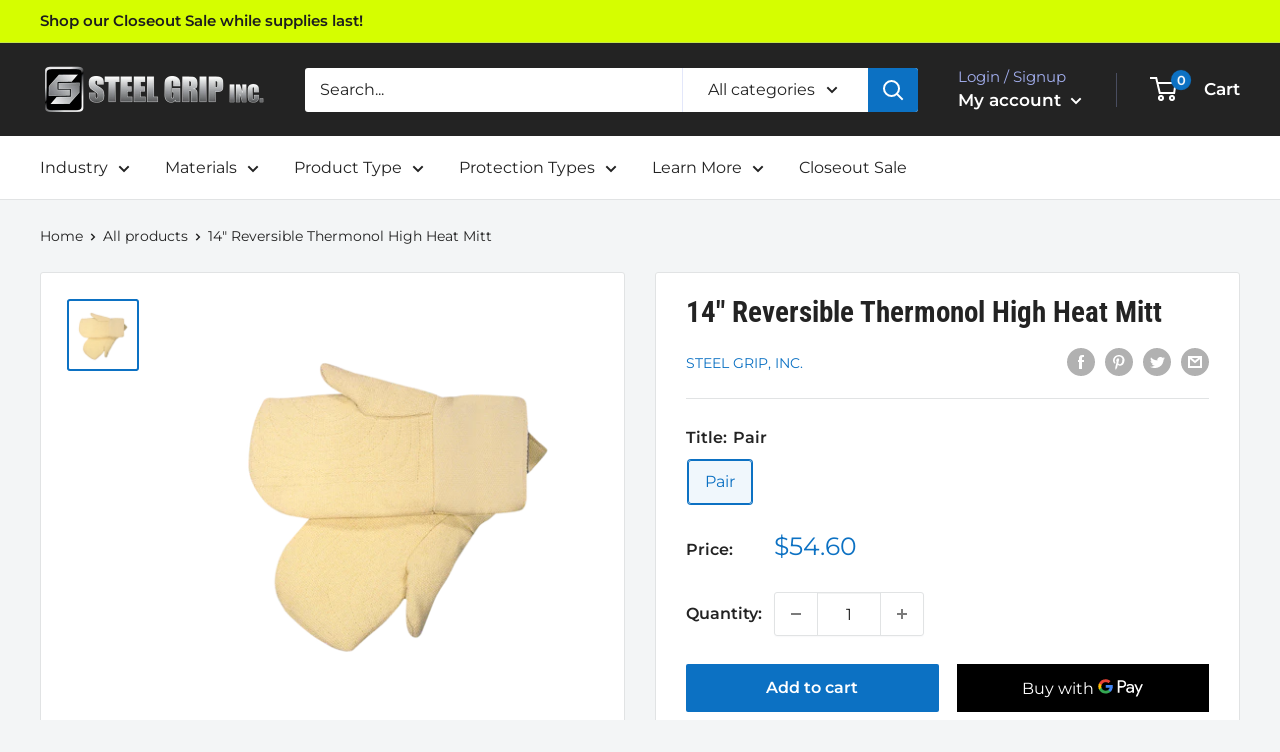

--- FILE ---
content_type: text/javascript
request_url: https://shop.steelgripinc.com/cdn/shop/t/7/assets/custom.js?v=102476495355921946141631211702
body_size: -557
content:
//# sourceMappingURL=/cdn/shop/t/7/assets/custom.js.map?v=102476495355921946141631211702
